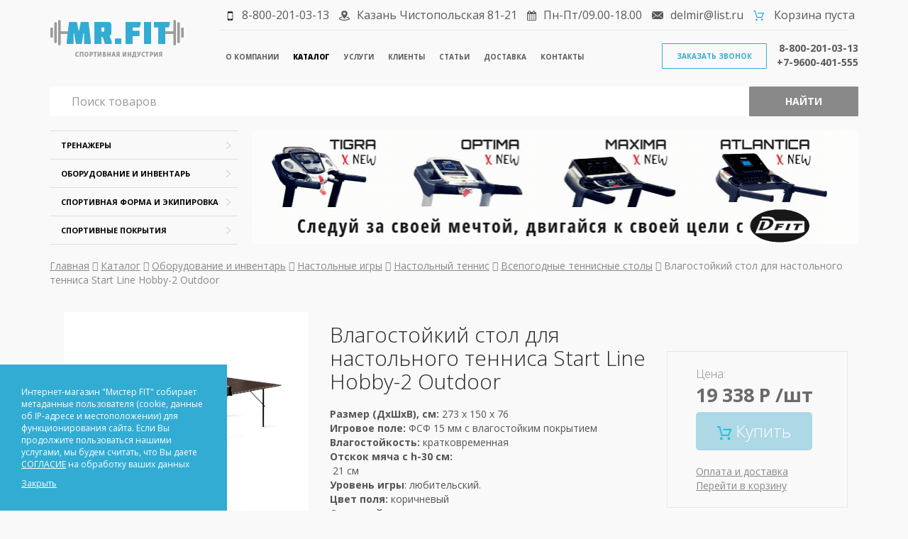

--- FILE ---
content_type: text/html; charset=UTF-8
request_url: https://del-mir.ru/catalog/oborudovanie-i-inventar/nastolnye-igry/nastolnyj-tennis/vsepogodnye-tennisnye-stoly/vlagostojkij-stol-dlya-nastolnogo-tennisa-start-line-hobby-2-outdoor/
body_size: 12067
content:
<!DOCTYPE html>
<html lang="ru" xmlns="http://www.w3.org/1999/xhtml">
<head>
	<meta http-equiv="Content-Type" content="text/html; charset=UTF-8">
	<meta charset="UTF-8">
	<title>Влагостойкий стол для настольного тенниса Start Line Hobby-2 Outdoor</title>
	<meta name="viewport" content="width=device-width, initial-scale=1.0">
	<meta name="description" content="Влагостойкий стол для настольного тенниса Start Line Hobby-2 Outdoor (273 х 150 х 76 см) без сетки, с транспортировочными роликами 125 мм | Заказать в интернет-магазине Мистер FIT c доставкой Официальный дилер. Высокое качество. Оригинальные бренды. Богатый выбор. Эконом и люкс. Доставка и сборка. Гарантия и сервис.">
	<meta name="keywords" content="влагостойкий стол +для настольного тенниса, start line hobby 2 outdoor, 6013,">
	<meta name="yandex-verification" content="612620b79e6a6476" />
	<meta name="yandex-verification" content="b3aa33b79bee6f91" />	
	<link rel="stylesheet" href="/styles/main.css">
	<meta name="google-site-verification" content="fM2lNwI8CTFFwBnx0dZ91_cczVrqr7y1TVE6XR3_paE" />
		
	<script src="https://zachestnyibiznes.ru/js/zchb-widget.js"></script>
</head>
<body>
	<div class="container">
		<!-- BEGIN HEADER -->
		<header class="header">
			<div class="col-sm-2">
				<div class="row">
					<div class="header__logo">
						<a href="/">
							<img src="/images/app/logo.png" alt="" />
						</a>
					</div>
				</div>
			</div>
			<style>
				.items-block__card {
					/*display: table !important;
					height: 56px !important;*/
					border-radius: 5px;
					border: 1px solid lightblue;
					/*padding: 5px 1px;*/

				}
				.items-block__card__img {
					/*display: none !important;*/
				}
				.items-block__card span {
					/*display: table-cell !important;
					vertical-align: middle;*/
				}

				
				.catalog__card__buy,
				.product__buy__buy {
					background-color: lightblue !important;
					color: white !important;
					border-radius: 5px;
					border: none !important;
			    text-decoration: none
				}
				.catalog__card__buy:hover,
				.product__buy__buy:hover {
					background-color: lightskyblue !important;
					border: none !important;
					box-shadow: 2px 2px 8px lightskyblue;
			    text-decoration: none
				}
				@media (max-width: 1199px) {
					.header__nav { display: none; }
					.mobile-menu { display: inline-block; }
				}
				@media (min-width: 1200px) {
					.header__nav { display: block; }
					.mobile-menu { display: none; }
				}
				.header__info {
					font-size: 16px !important;
				}
				.header__info li {
					margin-left: 5px;
					margin-right: 5px;
				}
			</style>
			<div class="col-sm-10 header--help">
				<div class="row">
					<div class="col-sm-12">
						<div class="row">
							<ul class="header__info">
								<li><img src="/images/app/Smartphone_icon-8х14.png" alt="Телефон" />8-800-201-03-13</li>
								<li><img src="/images/app/location.png" alt="Адрес" />Казань Чистопольская 81-21</li>
								<li><img src="/images/app/calendar.png" alt="Время работы" />Пн-Пт/09.00-18.00</li>
								<li><img src="/images/app/mail.png" alt="Электронная почта" /><script type="text/javascript">//<![CDATA[
function hostcmsEmail(c){return c.replace(/[a-zA-Z]/g, function (c){return String.fromCharCode((c <= "Z" ? 90 : 122) >= (c = c.charCodeAt(0) + 13) ? c : c-26);})}document.write ('<a  href="mailto:' + hostcmsEmail('qryzve@yvfg.eh') + '">' + hostcmsEmail('qryzve@yvfg.eh') + '</a>');//]]>
</script></li>
								<li><img src="/images/app/cart.png" alt="Корзина" />
									<span class="little-cart">
										


				Корзина пуста
			
									</span>
								</li>
							</ul>
						</div>
					</div>
					<div class="col-sm-12">
						<div class="header__main">
							<div class="row">
								<div class="col-md-8 col-xs-4">
									<div class="mobile-menu">
										<nav role="navigation">
											<style>
/*menu mobile*/
#menuToggle
{
  display: block;
  position: relative;
  top: 10px;
  left: 0px;
  
   z-index: 1000;
  
  -webkit-user-select: none;
  user-select: none;
}

#menuToggle input
{
  display: block;
  width: 40px;
  height: 32px;
  position: absolute;
  top: -7px;
  left: -5px;
  
  cursor: pointer;
  
  opacity: 0; /* hide this */
  z-index: 2; /* and place it over the hamburger */
  
  -webkit-touch-callout: none;
}

/*
 * Just a quick hamburger
 */
#menuToggle span
{
  display: block;
  width: 33px;
  height: 4px;
  margin-bottom: 5px;
  position: relative;
  
  background: #cdcdcd;
  border-radius: 3px;
  
  z-index: 1;
  
  transform-origin: 4px 0px;
  
  transition: transform 0.5s cubic-bezier(0.77,0.2,0.05,1.0),
              background 0.5s cubic-bezier(0.77,0.2,0.05,1.0),
              opacity 0.55s ease;
}

#menuToggle span:first-child
{
  transform-origin: 0% 0%;
}

#menuToggle span:nth-last-child(2)
{
  transform-origin: 0% 100%;
}

/* 
 * Transform all the slices of hamburger
 * into a crossmark.
 */
#menuToggle input:checked ~ span
{
  opacity: 1;
  transform: rotate(45deg) translate(-2px, -1px);
  background: #232323;
}

/*
 * But let's hide the middle one.
 */
#menuToggle input:checked ~ span:nth-last-child(3)
{
  opacity: 0;
  transform: rotate(0deg) scale(0.2, 0.2);
}

/*
 * Ohyeah and the last one should go the other direction
 */
#menuToggle input:checked ~ span:nth-last-child(2)
{
  transform: rotate(-45deg) translate(0, -1px);
}

/*
 * Make this absolute positioned
 * at the top left of the screen
 */
#menu
{
position: absolute;
width: 300px;
margin: -40px 0 0 -10px;
padding: 30px 20px;
/* padding-top: 5px; */
background: white;
list-style-type: none;
-webkit-font-smoothing: antialiased;
transform-origin: 0% 0%;
transform: translate(-1000%, 0);
transition: transform 0.5s cubic-bezier(0.77,0.2,0.05,1.0);
	border-radius: 10px;
}

#menu li
{
  padding: 8px 30px;
  font-size: 16px;
}

/*
 * And let's slide it in from the left
 */
#menuToggle input:checked ~ ul
{
  transform: none;
}

#menuToggle a
{
  text-decoration: none;
  color: black;
  
  transition: color 0.3s ease;
}

#menuToggle a:hover
{
  text-decoration: underline;
  color: black;
}

												
											</style>
											<div id="menuToggle">
												<!--
												A fake / hidden checkbox is used as click reciever,
												so you can use the :checked selector on it.
												-->
												<input type="checkbox" />

												<!--
												Some spans to act as a hamburger.

												They are acting like a real hamburger,
												not that McDonalds stuff.
												-->
												<span></span>
												<span></span>
												<span></span>

												<!--
												Too bad the menu has to be inside of the button
												but hey, it's pure CSS magic.
												-->
												<ul id="menu">
									

<a href="/about/" title="О компании">
  <li>О компании</li>
</a>
<a href="/catalog/" title="Каталог">
  <li class="active">Каталог</li>
</a>
<a href="/uslugi/" title="Услуги">
  <li>Услуги</li>
</a>
<a href="/clients/" title="Клиенты">
  <li>Клиенты</li>
</a>
<a href="/articles/" title="Статьи">
  <li>Статьи</li>
</a>
<a href="/delivery/" title="Доставка">
  <li>Доставка</li>
</a>
<a href="/contacts/" title="Контакты">
  <li>Контакты</li>
</a>
												</ul>
											</div>
										</nav>					
									</div>
									

<nav class="header__nav">
  <a href="/about/" title="О компании">О компании</a>
  <a href="/catalog/" title="Каталог" class="active">Каталог</a>
  <a href="/uslugi/" title="Услуги">Услуги</a>
  <a href="/clients/" title="Клиенты">Клиенты</a>
  <a href="/articles/" title="Статьи">Статьи</a>
  <a href="/delivery/" title="Доставка">Доставка</a>
  <a href="/contacts/" title="Контакты">Контакты</a>
</nav>
								</div>
								<div class="col-md-4 col-xs-8 text-right header__call">
									<div class="row">
										<a href="#" class="button--ghost ww_form_window" data-form="callback" data-type="popover" data-title="Заказ звонка">Заказать звонок</a>																												<span class="header__phone">
										8-800-201-03-13<br>
										+7-9600-401-555
										</span>
									</div>
								</div>
							</div>
						</div>
					</div>
				</div>
			</div>
			<div class="col-sm-12">
				<div class="row">
					<section class="nav__search">	
						<form action="/search/" method="get">
							<div class="input-group">	
								<input type="text" name="text" class="form-control" placeholder="Поиск товаров"/>
								<span class="input-group-btn">
									<button class="button--search" type="submit" value="Искать">Найти</button>
								</span>
							</div>
						</form>						
					</section>
				</div>
			</div>
		</header>
		<div class="col-sm-12">
			<div class="row">
				<section class="slider">
					<div class="col-sm-3">
						<div class="row">
							

<nav class="slider__nav">
  <span class="catalog-menu__item hasChild">
    <a href="/catalog/trenazhery/" style="color:#000">Тренажеры</a>
    <img src="/images/app/arrow.png" alt="" />
    <ul class="catalog-menu-inner" style="display: none">
      <span>
        <a href="/catalog/trenazhery/kardiotrenazhery/">Кардиотренажеры</a>
      </span>
      <span>
        <a href="/catalog/trenazhery/silovye/">Силовые тренажеры</a>
      </span>
      <span>
        <a href="/catalog/trenazhery/krossfit-oborudovanie/">Кроссфит оборудование</a>
      </span>
      <span>
        <a href="/catalog/trenazhery/detskie/">Детские тренажеры</a>
      </span>
      <span>
        <a href="/catalog/trenazhery/reabilitac-ozdorovl-izbavl-ot-lishnego-vesa/">Реабилитационное оборудование</a>
      </span>
      <span class="catalog-menu-inner__item catalog-menu-inner__item_last">
        <a href="/catalog/trenazhery/ulichnoe-oborudovanie-vorkaut/">Уличное оборудование, воркаут</a>
      </span>
    </ul>
  </span>
  <span class="catalog-menu__item hasChild">
    <a href="/catalog/oborudovanie-i-inventar/" style="color:#000">Оборудование и инвентарь</a>
    <img src="/images/app/arrow.png" alt="" />
    <ul class="catalog-menu-inner" style="display: none">
      <span>
        <a href="/catalog/oborudovanie-i-inventar/detskie-kompleksy-ilgc/">Детские комплексы ilgc</a>
      </span>
      <span>
        <a href="/catalog/oborudovanie-i-inventar/boks-i-edinoborstva/">Бокс и единоборства</a>
      </span>
      <span>
        <a href="/catalog/oborudovanie-i-inventar/detskie-ploshhadki-gorodki/">Детские площадки, городки</a>
      </span>
      <span>
        <a href="/catalog/oborudovanie-i-inventar/detskie-batuty/">Детские батуты</a>
      </span>
      <span>
        <a href="/catalog/oborudovanie-i-inventar/prepyatstviya-dlya-konkura/">Конкур</a>
      </span>
      <span>
        <a href="/catalog/oborudovanie-i-inventar/lyzhi-rollery-mazi-i-parafiny/">Лыжный инвентарь</a>
      </span>
      <span>
        <a href="/catalog/oborudovanie-i-inventar/mebel-dlya-sportivnyx-uchrezhdenij/">Мебель для спортивных учреждений</a>
      </span>
      <span>
        <a href="/catalog/oborudovanie-i-inventar/nastolnye-igry/">Настольные игры</a>
      </span>
      <span>
        <a href="/catalog/oborudovanie-i-inventar/oborudovanie-dlya-tira/">Оборудование для тира</a>
      </span>
      <span>
        <a href="/catalog/oborudovanie-i-inventar/dlya-sportzala/">Оборудование спортзала</a>
      </span>
      <span>
        <a href="/catalog/oborudovanie-i-inventar/dlya-bassejna/">Плавание</a>
      </span>
      <span>
        <a href="/catalog/oborudovanie-i-inventar/tablo/">Табло</a>
      </span>
      <span>
        <a href="/catalog/oborudovanie-i-inventar/futbol-minifutbol/">Футбол, мини-футбол</a>
      </span>
    </ul>
  </span>
  <span class="catalog-menu__item hasChild">
    <a href="/catalog/sportivnaya-forma-i-ekipirovka/" style="color:#000">Спортивная форма и экипировка</a>
    <img src="/images/app/arrow.png" alt="" />
    <ul class="catalog-menu-inner" style="display: none">
      <span>
        <a href="/catalog/sportivnaya-forma-i-ekipirovka/lyzhnyj-sport/">Лыжный спорт</a>
      </span>
      <span class="catalog-menu-inner__item catalog-menu-inner__item_last">
        <a href="/catalog/sportivnaya-forma-i-ekipirovka/futbolnaya/">Футбольная форма</a>
      </span>
    </ul>
  </span>
  <span class="catalog-menu__item hasChild">
    <a href="/catalog/sportivnye-pokrytiya/" style="color:#000">Спортивные покрытия</a>
    <img src="/images/app/arrow.png" alt="" />
    <ul class="catalog-menu-inner" style="display: none">
      <span>
        <a href="/catalog/sportivnye-pokrytiya/maty-kovry-tatami/">Маты, ковры, татами</a>
      </span>
      <span>
        <a href="/catalog/sportivnye-pokrytiya/modulnye-rezinovye-pokrytiya/">Модульные резиновые и ПВХ покрытия</a>
      </span>
      <span>
        <a href="/catalog/sportivnye-pokrytiya/regupol/">Рулонные резиновые покрытия</a>
      </span>
      <span class="catalog-menu-inner__item catalog-menu-inner__item_last">
        <a href="/catalog/sportivnye-pokrytiya/stenovye-protektory-i-zashhitnye-setki-na-okna/">Стеновые протекторы и защитные сетки на окна</a>
      </span>
    </ul>
  </span>
</nav>
						</div>
					</div>
					<div class="col-sm-9">
						<div class="row">
							

<div id="myCarousel" class="carousel slide" data-ride="carousel">
  <div class="carousel-inner" role="listbox">
    <div class="item active">
      <a href="https://del-mir.ru/catalog/producer-217/">
        <img class="first-slide" src="/upload/information_system_22/2/3/2/item_232/item_232.gif" alt="Беговые дорожки для дома Dfit" />
      </a>
      <div class="container"></div>
    </div>
  </div>
</div>
						</div>
					</div>
				</section>
			</div>
		</div>
			
			

<div class="col-md-12 m--t--md m--b--sm">
  <div class="row">
    <div class="breadcrumb__block"><a href="/" property="v:title" rel="v:url">Главная</a> <i class="fa fa-angle-right"></i> <span><a href="/catalog/">Каталог</a></span> <i class="fa fa-angle-right"></i> <span><a href="/catalog/oborudovanie-i-inventar/">Оборудование и инвентарь</a></span> <i class="fa fa-angle-right"></i> <span><a href="/catalog/oborudovanie-i-inventar/nastolnye-igry/">Настольные игры</a></span> <i class="fa fa-angle-right"></i> <span><a href="/catalog/oborudovanie-i-inventar/nastolnye-igry/nastolnyj-tennis/">Настольный теннис</a></span> <i class="fa fa-angle-right"></i> <span><a href="/catalog/oborudovanie-i-inventar/nastolnye-igry/nastolnyj-tennis/vsepogodnye-tennisnye-stoly/">Всепогодные теннисные столы</a></span> <i class="fa fa-angle-right"></i> 
				<span class="active">Влагостойкий стол для настольного тенниса Start Line Hobby-2 Outdoor</span></div>
  </div>
</div>


	

<div class="col-md-12 m--t--b--md">
  <div class="row">
    <div class="col-md-4">
      <div id="sync1" class="owl-carousel">
        <div class="item">
          <a href="/upload/shop_3/1/8/6/item_18628/shop_property_file_18628_12780.jpeg" data-lightbox="example-set">
            <img src="/upload/shop_3/1/8/6/item_18628/shop_property_file_18628_12780.jpeg" alt="" class="zoom_01" data-large="/upload/shop_3/1/8/6/item_18628/shop_property_file_18628_12780.jpeg" />
          </a>
        </div>
        <div class="item">
          <a href="/upload/shop_3/1/8/6/item_18628/shop_property_file_18628_12804.jpeg" data-lightbox="example-set">
            <img src="/upload/shop_3/1/8/6/item_18628/shop_property_file_18628_12804.jpeg" alt="" class="zoom_01" data-large="/upload/shop_3/1/8/6/item_18628/shop_property_file_18628_12804.jpeg" />
          </a>
        </div>
        <div class="item">
          <a href="/upload/shop_3/1/8/6/item_18628/shop_property_file_18628_12805.jpeg" data-lightbox="example-set">
            <img src="/upload/shop_3/1/8/6/item_18628/shop_property_file_18628_12805.jpeg" alt="" class="zoom_01" data-large="/upload/shop_3/1/8/6/item_18628/shop_property_file_18628_12805.jpeg" />
          </a>
        </div>
      </div>
      <div id="sync2" class="owl-carousel">
        <div class="item">
          <img src="/upload/shop_3/1/8/6/item_18628/shop_property_file_18628_12780.jpeg" alt="" />
        </div>
        <div class="item">
          <img src="/upload/shop_3/1/8/6/item_18628/shop_property_file_18628_12804.jpeg" alt="" />
        </div>
        <div class="item">
          <img src="/upload/shop_3/1/8/6/item_18628/shop_property_file_18628_12805.jpeg" alt="" />
        </div>
      </div>
    </div>
    <div class="col-md-5">
      <h1 class="page__title">Влагостойкий стол для настольного тенниса Start Line Hobby-2 Outdoor</h1>
      <div class="product__info"><p><strong>Размер (ДxШxВ), см:</strong>&nbsp;273 x 150 x 76<br /> <strong>Игровое поле:</strong>&nbsp;ФСФ 15 мм с влагостойким покрытием<br /> <strong>Влагостойкость:</strong>&nbsp;кратковременная<br /> <strong>Отскок мяча с h-30 см:</strong><span>&nbsp;21 см<br /> <strong>Уровень игры</strong>: любительский.<br /> <strong>Цвет поля:</strong>&nbsp;коричневый<br /> <strong>Складной:</strong>&nbsp;да&nbsp;<br /><strong>Ролики:</strong>&nbsp;транспортировочные 125 мм.<br /> <strong>Сетка:</strong>&nbsp;в комплект не входит&nbsp;</span></p></div>
      <script src="https://yastatic.net/es5-shims/0.0.2/es5-shims.min.js"></script>
      <script src="https://yastatic.net/share2/share.js"></script>
      <div class="ya-share2" data-services="facebook,twitter,moimir,vkontakte,odnoklassniki,viber,whatsapp,telegram" data-counter="ig"></div>
    </div>
    <div class="col-md-3">
      <div class="product__buy">
        <span class="product__buy__title">Цена:</span>
        <span class="product__buy__price">19 338 Р  /шт</span>
        <button onclick="return $.bootstrapAddIntoCart('/catalog/cart/', 18628, 1)" title="Оплата и доставка" class="product__buy__buy"><img src="/images/app/cart.png" alt="" /> Купить
							</button>
        <div class="product__buy__help">
          <a href="/delivery/">Оплата и доставка</a>
          <a href="/catalog/cart">Перейти в корзину</a>
        </div>
      </div>
    </div>
  </div>
</div>
<div class="col-md-12 m--b--lg">
  <div class="row">
    <div class="product__description">
      <div class="col-md-9"><span class="product__description__title">Описание:</span><h2><span style="font-size: 12pt;"><strong>Влагостойкий&nbsp;стол для настольного тенниса &laquo;Start Line Hobby-2 Outdoor&raquo; (273&nbsp;x 150&nbsp;x 76 см) с влагостойким покрытием для использования на открытых площадках дач, загородных домов.</strong></span></h2>
<p><span style="font-size: 12pt;">Данная модель теннисного стола легко устанавливается и занимает минимальное пространство при хранении.</span></p>
<p><span style="font-size: 12pt;">Теннисные столы с ФСФ-столешницей <strong>относятся к влагостойким столам, а не к всепогодным</strong>. Поверхность стола может иметь только кратковременный контакт с водой. </span></p>
<p><span style="font-size: 12pt;">Идеально подходят для помещений с повышенной влажностью.&nbsp;</span></p>
<table cellpadding="1" cellspacing="1" border="0" class="detail">
<tbody>
<tr class="odd">
<th style="text-align: left;">Цвет:</th>
<td>коричневый.</td>
</tr>
<tr>
<th style="text-align: left;">Игровое поле:</th>
<td>ФСФ (Фанера Склеенная Формальдегидными клеями) 15 мм с влагостойким покрытием.</td>
</tr>
<tr class="odd">
<th style="text-align: left;">Сетка:</th>
<td>в комплект не входит</td>
</tr>
<tr>
<th style="text-align: left;">Ноги:</th>
<td>стальная труба 25 мм с полимерным покрытием.</td>
</tr>
<tr class="odd">
<th style="text-align: left;">Транспортировочная система:&nbsp; &nbsp; &nbsp;</th>
<td>транспортировочные ролики диаметром 125 мм</td>
</tr>
<tr>
<th style="text-align: left;">Размер стола:</th>
<td>длина 273 см, ширина 150 см, высота 76 см.</td>
</tr>
<tr class="odd">
<th style="text-align: left;">Размер в сложенном виде:</th>
<td>длина 150 см, ширина 8 см, высота 137 см.</td>
</tr>
<tr>
<th style="text-align: left;">Размер упаковки:</th>
<td>длина 157 см, ширина 9 см, высота 141 см.</td>
</tr>
<tr class="odd">
<th style="text-align: left;">Хранение:</th>
<td>убирать на длительное хранение в зимний период в отапливаемое помещение.</td>
</tr>
<tr>
<th style="text-align: left;">Вес стола:</th>
<td>60 кг.</td>
</tr>
<tr class="odd">
<th style="text-align: left;">Вес в упаковке:</th>
<td>63 кг.</td>
</tr>
<tr>
<th style="text-align: left;">Заводской артикул:</th>
<td>6013</td>
</tr>
</tbody>
</table>
<p></p>
<p><img src="/images/items/otskok_start_line.png" alt="Высота отскока у теннисных столов Start Line" width="750" class="" /></p><hr /><p>(!) Уважаемые покупатели, обращаем ваше внимание, что внешний вид, характеристики товара и комплектация, указанные в описании могут быть изменены производителем в одностороннем порядке без уведомления. Описание, характеристики и конечная стоимость товара указаны исключительно в ознакомительных целях, и не могут быть расценены как официальная оферта, определенная в статье 437 ГК РФ. Более подробную информацию о товарах уточняйте у наших консультантов.</p></div>
    </div>
  </div>
</div>
<div class="col-md-12 m--b--lg">
  <div class="row">
    <div class="col-xs-12 col-sm-12 col-md-12 col-lg-12">
      <div class="page-title category-title news_title">
        <span class="product__description__title">Комментарии</span>
      </div>
      <div class="row">
        <div class="col-xs-12 col-sm-12 col-md-12 col-lg-12">
          <div id="AddComment" class="comment_reply" style="display:block;">
            <div class="comment no-background comment-width">
              <form action="/catalog/oborudovanie-i-inventar/nastolnye-igry/nastolnyj-tennis/vsepogodnye-tennisnye-stoly/vlagostojkij-stol-dlya-nastolnogo-tennisa-start-line-hobby-2-outdoor/" name="comment_form_00" method="post" class="validate" id="comment_form_00">
                <div class="row">
                  <div class="caption">ФИО</div>
                  <div class="field">
                    <input type="text" size="70" name="author" class="form-control required" value="" />
                  </div>
                </div>
                <div class="row">
                  <div class="caption">Комментарий</div>
                  <div class="field">
                    <textarea name="text" cols="68" rows="5" class="form-control mceEditor required"></textarea>
                    <input name="status" value="0" type="hidden" />
                    <input name="active" value="0" type="hidden" />
                  </div>
                </div>
                <div class="row">
                  <div class="caption"></div>
                  <div class="field">
                    <img id="comment_0" class="captcha" src="/captcha.php?id=13140&amp;height=30&amp;width=100" title="Контрольное число" name="captcha" />
                    <span class="captcha">
                      <img src="/images/refresh.png" />
                      <span onclick="$('#comment_0').updateCaptcha('13140', 30); return false">Показать другое число</span>
                    </span>
                  </div>
                </div>
                <div class="row">
                  <span class="caption">
				Контрольное число<sup><font color="red">*</font></sup></span>
                  <span class="field">
                    <input type="hidden" name="captcha_id" value="13140" />
                    <input type="text" name="captcha" size="15" />
                  </span>
                </div>
                <input type="hidden" name="email" value="comment@localhost.ru" />
                <input type="hidden" name="authorr" value="" />
                <div class="row">
                  <div class="caption"></div>
                  <div class="actions item-margin-left">
                    <button class="product__buy__buy" type="submit" name="add_comment" value="add_comment">
                      <span>Опубликовать</span>
                    </button>
                  </div>
                </div>
              </form>
            </div>
          </div>
        </div>
      </div>
    </div>
  </div>
</div>
			
     </div>

    <footer class="main__footer">
			<div class="container">
				<div class="row">
					<div class="col-sm-3">
						<span>О компании</span>
						<a href="/about/">
							<img src="/images/app/logo.png" alt="" />
						</a>
						<p>
							Свяжитесь с нами, и мы поможем подобрать необходимые Вам спорттовары.
						</p>
					</div>
					<div class="col-sm-3">
						<span>Меню</span>
						<nav>
							

<nav>
  <a href="/about/" title="О компании">О компании</a>
  <a href="/catalog/" title="Каталог">Каталог</a>
  <a href="/uslugi/" title="Услуги">Услуги</a>
  <a href="/clients/" title="Клиенты">Клиенты</a>
  <a href="/articles/" title="Статьи">Статьи</a>
  <a href="/delivery/" title="Доставка">Доставка</a>
  <a href="/contacts/" title="Контакты">Контакты</a>
</nav>
						</nav>
					</div>
					<div class="col-sm-3">
						<span>Работы</span>
						<div class="main__footer__images">
							<a href="/clients/">
								<img src="/images/about1/1.jpg" width="60" height="45" alt="Поставка футбольных ворот" />
								<img src="/images/about1/2.jpg" width="60" height="45" alt="Поставка силовых тренажеров" />
								<img src="/images/about1/3.jpg" width="60" height="45" alt="Оборудование для спортзала" />
								<img src="/images/about1/4.jpg" width="60" height="45" alt="Маты гимнастические для школы" />
								<img src="/images/about1/5.jpg" width="60" height="45" alt="Оборудование для тренажерного зала" />
								<img src="/images/about1/6.jpg" width="60" height="45" alt="Щиты баскетбольные с установкой" />
								<img src="/images/about1/7.jpg" width="60" height="45" alt="Скамьи для жима лежа" />
								<img src="/images/about1/8.jpg" width="60" height="45" alt="Стойка баскетбольная мобильная складная" />	
								<img src="/images/about1/9.jpg" width="60" height="45" alt="Гребной тренажер для клуба" />
							</a>
						</div>
					</div>
					<div class="col-sm-3">
						<span>Контакты</span>
						<p>
							<b>Адрес:</b> <i>421001, Казань, Чистопольская, 81, оф.21</i><br>
							<b>Телефоны:</b> <i>88002010313</i>, <i>+79600401555</i><br>
							<b>E-mail:</b> <i>delmir@list.ru</i><br>
							<b>WhatsApp:</b> <i>+79600401555</i><br>
							<b>Skype:</b> <i>del-mir</i><br>
							<b>ICQ:</b> <i>423892370</i><br>
						</p>
						<div class="main__footer__social">
							<span class="hidden-link" data-link="https://vk.com/mr_f_i_t"><img src="/images/app/vk.png" alt="Mr.FIT | Вконтакте" /></span>
							<span class="hidden-link" data-link="https://www.youtube.com/channel/UCRnDTiZ8gEkJkyg9Yxk0-zA"><img src="/images/app/youtube.png" alt="Mr.FIT | YouTube" /></span>
							<span class="hidden-link" data-link="https://t.me/mr_fit_kzn"><img src="/images/app/tg2.png" alt="Telegram канал Мистер FIT" /></span>
							<span class="hidden-link" data-link="https://del-mir.business.site/"><img src="/images/app/g+.png" alt="Mr.FIT | Business.Google" /></span>
							<a title="Продажа батутов надувных, дешево" href="http://sportivnoe-snaryazhenie.Kazan.mnogonado.net/купить/спортивное-снаряжение/батут/" target="_blank"><img alt="Продажа батутов надувных, дешево" src="/upload/information_system_17/2/1/0/item_210/small_item_210.png" width=27 height=27 border=0></a>
							<a target="_blank" href="https://del-mir.ru/articles/rss/"><img src="/images/app/rss.png" alt="Mr.FIT | RSS" /></a>
						</div>
					</div>
				</div>
			</div>
    </footer>
    <footer class="sub__footer">
			<div class="container">
				<div class="row">
					<div class="col-sm-4">
						<span>2004-2026 Мистер FIT - оптово-розничный интернет-магазин спортивных товаров в Казани</span>						
					</div>
					<div class="col-sm-4 hidden">
						<span class="hidden-link" data-link="http://www.hostcms.ru" title="Система управления сайтом HostCMS">HostCMS</span>
					</div>
					<div class="col-sm-4">
						<img src="/images/app/005.png" alt="" />
					</div>
					<div class="col-sm-4">						
						<a href="/upload/politika-konfidetsyalnosti.txt" download="download">Политика конфиденциальности</a>	
					</div>
				</div>
			</div>	
    </footer>
	<script type="text/javascript" src="/hostcmsfiles/js/9a2226eb81dee4cf6188e4f2a2311d87.js"></script>
		<script type="text/javascript" src="/scripts/jquery.validate.min.js"></script>
		<script>
				$(".validate").validate({
						messages: {
							author: "Заполните свое ФИО",
							text: "Оставьте комментарий"
						}
					});
		</script>
	
		<script type="text/javascript" src="/templates/template1/hostcms.js"></script>
		<script type="text/javascript" src="/scripts/vendor.js"></script>
		<script type="text/javascript" src="/templates/template1/hostcms_adaptive.js"></script>
		<script type="text/javascript" src="/hostcmsfiles/main.js"></script>
		<script type="text/javascript" src="/scripts/plugins.js"></script>
		<script type="text/javascript" src="/scripts/main.js"></script>
		<script type="text/javascript" src="/web-widget/assets/web-widget.min.js"></script>
		<script type="text/javascript" src="/web-widget/assets/instances.js"></script>
		<!--script type="text/javascript" src="/scripts/social-likes.min.js"></script>					
		<script type="text/javascript" src="/widgets/slm/social-likes.js?v=20190620"></script-->					
	
	  <script>$("#btn").click(function(){$(".form-group").hide().show('medium');$("#btn").hide();});</script>
		<script type="application/ld+json">
			{
				"@context" : "http://schema.org",
				"@type" : "Organization",
				"name" : "Мистер FIT",
				"url" : "https://del-mir.ru",
				"sameAs" : [
					"https://t.me/mr_fit_kzn",
					"https://twitter.com/Mr_F_i_T",
					"https://vk.com/mr_f_i_t",
					"https://www.youtube.com/channel/UCRnDTiZ8gEkJkyg9Yxk0-zA",
					"https://www.facebook.com/mr.fit.kazan"
					"https://www.instagram.com/mr_fit_kzn/"
					"https://del-mir.business.site/"
				]
			}
		</script>
<!-- Yandex.Metrika counter --> <script type="text/javascript" > (function(m,e,t,r,i,k,a){m[i]=m[i]||function(){(m[i].a=m[i].a||[]).push(arguments)}; m[i].l=1*new Date();k=e.createElement(t),a=e.getElementsByTagName(t)[0],k.async=1,k.src=r,a.parentNode.insertBefore(k,a)}) (window, document, "script", "https://cdn.jsdelivr.net/npm/yandex-metrica-watch/tag.js", "ym"); ym(44595937, "init", { clickmap:true, trackLinks:true, accurateTrackBounce:true, webvisor:true, trackHash:true, ecommerce:"dataLayer" }); </script> <noscript><div><img src="https://mc.yandex.ru/watch/44595937" style="position:absolute; left:-9999px;" alt="" /></div></noscript> <!-- /Yandex.Metrika counter -->
			<!-- Top100 (Kraken) Counter -->
		<script>
				(function (w, d, c) {
				(w[c] = w[c] || []).push(function() {
						var options = {
								project: 3126638
						};
						try {
								w.top100Counter = new top100(options);
						} catch(e) { }
				});
				var n = d.getElementsByTagName("script")[0],
				s = d.createElement("script"),
				f = function () { n.parentNode.insertBefore(s, n); };
				s.type = "text/javascript";
				s.async = true;
				s.src =
				(d.location.protocol == "https:" ? "https:" : "http:") +
				"//st.top100.ru/top100/top100.js";

				if (w.opera == "[object Opera]") {
				d.addEventListener("DOMContentLoaded", f, false);
		} else { f(); }
		})(window, document, "_top100q");
		</script>
		<noscript><img src="//counter.rambler.ru/top100.cnt?pid=3126638"></noscript>
		<!-- END Top100 (Kraken) Counter -->		
		<link rel="stylesheet" type="text/css" media="all" href="/web-widget/assets/web-widget.min.css"/>
		<!--link rel="stylesheet" href="/styles/social-likes_birman.css">	
		<link rel="stylesheet" href="/widgets/slm/social-likes_birman.css?v=20190620"-->	
		<link rel="shortcut icon" href="/favicon.ico">
		<link rel="apple-touch-icon" href="/apple-touch-icon.png">	
		<link type="text/css" href="//fonts.googleapis.com/css?family=Roboto+Slab:400,700&subset=latin,cyrillic-ext" rel="stylesheet">
		<link type="text/css" href="//fonts.googleapis.com/css?family=Roboto:400,700,300,400italic,700italic&subset=latin,cyrillic-ext" rel="stylesheet">	  
		<script>$('.hidden-link').replaceWith (function (){return'<a href="'+$(this).data ('link')+'" title="'+$(this).text ()+'">'+$(this).html ()+'</a>';})</script>
<!-- Global site tag (gtag.js) - Google Analytics -->
<script async src="https://www.googletagmanager.com/gtag/js?id=UA-66372398-1"></script>
<script>
  window.dataLayer = window.dataLayer || [];
  function gtag(){dataLayer.push(arguments);}
  gtag('js', new Date());

  gtag('config', 'UA-66372398-1');
</script>
	<!-- Rating@Mail.ru counter -->
		<script type="text/javascript">
		var _tmr = window._tmr || (window._tmr = []);
		_tmr.push({id: "1474742", type: "pageView", start: (new Date()).getTime()});
		(function (d, w, id) {
			if (d.getElementById(id)) return;
			var ts = d.createElement("script"); ts.type = "text/javascript"; ts.async = true; ts.id = id;
			ts.src = (d.location.protocol == "https:" ? "https:" : "http:") + "//top-fwz1.mail.ru/js/code.js";
			var f = function () {var s = d.getElementsByTagName("script")[0]; s.parentNode.insertBefore(ts, s);};
			if (w.opera == "[object Opera]") { d.addEventListener("DOMContentLoaded", f, false); } else { f(); }
		})(document, window, "topmailru-code");
		</script><noscript><div>
		<img src="//top-fwz1.mail.ru/counter?id=1474742;js=na" style="border:0;position:absolute;left:-9999px;" alt="" />
		</div></noscript>
		<!-- //Rating@Mail.ru counter -->

											<!--LiveInternet counter--><script type="text/javascript"><!--
		new Image().src = "//counter.yadro.ru/hit?r"+
		escape(document.referrer)+((typeof(screen)=="undefined")?"":
		";s"+screen.width+"*"+screen.height+"*"+(screen.colorDepth?
		screen.colorDepth:screen.pixelDepth))+";u"+escape(document.URL)+
		";h"+escape(document.title.substring(0,80))+
		";"+Math.random();//--></script><!--/LiveInternet-->	
		<!-- Start SiteHeart code -->
		<script>
		/*(function(){
		var widget_id = 869646;
		_shcp =[{widget_id : widget_id}];
		var lang =(navigator.language || navigator.systemLanguage 
		|| navigator.userLanguage ||"en")
		.substr(0,2).toLowerCase();
		var url ="widget.siteheart.com/widget/sh/"+ widget_id +"/"+ lang +"/widget.js";
		var hcc = document.createElement("script");
		hcc.type ="text/javascript";
		hcc.async =true;
		hcc.src =("https:"== document.location.protocol ?"https":"http")
		+"://"+ url;
		var s = document.getElementsByTagName("script")[0];
		s.parentNode.insertBefore(hcc, s.nextSibling);
		})();*/
		</script>
		<!-- End SiteHeart code -->
			<div class="notification_block" id="notification_block" >
				<p>Интернет-магазин "Мистер FIT" собирает метаданные пользователя (cookie, данные об IP-адресе и местоположении) для функционирования сайта. Если Вы продолжите пользоваться нашими услугами, мы будем считать, что Вы даете <a href="/upload/politika-konfidetsyalnosti.txt" download="download">СОГЛАСИЕ</a> на обработку ваших  данных</p>
				<a href="#" onclick="onclickVhod();" id="hide-me">Закрыть</a>
		</div>
			<script>
		window.onkeyup = okno; // нажатие Esc, см. условие "e.keyCode==27" 
		document.getElementById('notification_block').onclick = okno;

		function okno(e) {
			if (e.target.nodeName != 'DIV' && e.target.nodeName != 'FIGCAPTION' || e.keyCode==27) { 
				document.getElementById('notification_block').style.display='none';
				localStorage.setItem('popup1', 'none');
			}
		}

		if(localStorage.getItem('popup1')) {
			document.getElementById('notification_block').style.display='none';
		}
		</script>
	<!-- Yandex.Metrika counter -->
<script type="text/javascript" >
    (function (d, w, c) {
        (w[c] = w[c] || []).push(function() {
            try {
                w.yaCounter40423920 = new Ya.Metrika({
                    id:40423920,
                    clickmap:true,
                    trackLinks:true,
                    accurateTrackBounce:true,
                    webvisor:true
                });
            } catch(e) { }
        });

        var n = d.getElementsByTagName("script")[0],
            s = d.createElement("script"),
            f = function () { n.parentNode.insertBefore(s, n); };
        s.type = "text/javascript";
        s.async = true;
        s.src = "https://mc.yandex.ru/metrika/watch.js";

        if (w.opera == "[object Opera]") {
            d.addEventListener("DOMContentLoaded", f, false);
        } else { f(); }
    })(document, window, "yandex_metrika_callbacks");
</script>
<noscript><div><img src="https://mc.yandex.ru/watch/40423920" style="position:absolute; left:-9999px;" alt="" /></div></noscript>
<!-- /Yandex.Metrika counter -->
	<script>
					jQuery(document).ready(function(){
						if(jQuery('#shop_country_id').length > 0){
							jQuery.loadLocations('<xsl:value-of select="/shop/url" />cart/', jQuery('#shop_country_id').val());
						}
						if(jQuery(".sub__category").length == 0 && jQuery(".sub__categories").length == 0) {
							jQuery(".form_products_list").show();
						} else {
							jQuery(".form_products_list").hide();
						}
					});
				</script>
	</body>
</html><!-- HostCMS Benchmark --><script type="text/javascript">
			window.addEventListener('load', function() {
				var waiting = performance.timing.responseStart - performance.timing.requestStart, loadPage = performance.timing.loadEventStart - performance.timing.requestStart, dnsLookup = performance.timing.domainLookupEnd - performance.timing.domainLookupStart, connectServer = performance.timing.connectEnd - performance.timing.connectStart;

				xmlhttprequest = new XMLHttpRequest();
				xmlhttprequest.open('POST','/hostcms-benchmark.php',true);
				xmlhttprequest.setRequestHeader('Content-type','application/x-www-form-urlencoded');
				xmlhttprequest.send('structure_id=123&waiting_time='+waiting+'&load_page_time='+loadPage+'&dns_lookup='+dnsLookup+'&connect_server='+connectServer);
			});
			</script>
			

--- FILE ---
content_type: text/html; charset=windows-1251
request_url: https://del-mir.ru/web-widget/instances.php
body_size: 611
content:
{"data":"<div id=\"wwFormContainer_callback_9663\" class=\"wwFormContainer wwFormContainer_callback\"><form id=\"wwForm_callback_9663\" action=\"\/web-widget\/instances.php\" method=\"post\" enctype=\"multipart\/form-data\" class=\"wwFormLayout wwForm_default\"><div id=\"wwForm_callback_9663_phone_container\" class=\"wwFormFieldContainer wwFormFieldType_tel wwFormFieldContainer_callback_phone\"><div class=\"wwFormFieldWrap\"><div class=\"wwFormFieldIcon\">\u260f<\/div><input placeholder=\"\u0412\u0430\u0448 \u0442\u0435\u043b\u0435\u0444\u043e\u043d\" required=\"required\" name=\"phone\" type=\"tel\" id=\"wwForm_callback_9663_phone\"\/><\/div><\/div><div id=\"wwForm_callback_9663_permission_container\" class=\"wwFormFieldContainer wwFormFieldType_checkbox wwFormFieldContainer_callback_permission\"><div class=\"wwFormFieldWrap\"><input required=\"required\" name=\"permission\" type=\"checkbox\" id=\"wwForm_callback_9663_permission\"\/><div class=\"wwFormFieldSmallLabel\"><label for=\"wwForm_callback_9663_permission\">\u041d\u0430\u0436\u0438\u043c\u0430\u044f \u043d\u0430 \u043a\u043d\u043e\u043f\u043a\u0443, \u0412\u044b \u0434\u0430\u0435\u0442\u0435 <a href=\"\/upload\/politika-konfidetsyalnosti.txt\" download=\"download\">\u0441\u043e\u0433\u043b\u0430\u0441\u0438\u0435<\/a> \u043d\u0430 \u043e\u0431\u0440\u0430\u0431\u043e\u0442\u043a\u0443 \u0441\u0432\u043e\u0438\u0445 \u043f\u0435\u0440\u0441\u043e\u043d\u0430\u043b\u044c\u043d\u044b\u0445 \u0434\u0430\u043d\u043d\u044b\u0445<\/label><\/div><\/div><\/div><div class=\"wwFormSubmit\"><input value=\"\u0417\u0430\u043a\u0430\u0437\u0430\u0442\u044c\" type=\"submit\"\/><\/div><\/form><\/div>","errors":[],"submitted":null}

--- FILE ---
content_type: application/javascript
request_url: https://del-mir.ru/hostcmsfiles/main.js
body_size: 4952
content:
(function($) {
	// Предварительная загрузка изображений
	var cache = [];

	$.extend({
	preLoadImages: function()
	{
		var args_len = arguments.length;

		for (var i = args_len; i--;)
		{
			var cacheImage = document.createElement('img');
			cacheImage.src = arguments[i];
			cache.push(cacheImage);
		}
	}
	});

	$.preLoadImages("/hostcmsfiles/images/ajax_loader.gif");

	$(document).keydown(function(event) {

		if (event.ctrlKey && !$(document.activeElement).is(":input"))
		{
			switch (event.which)
			{
				case 0x25: // Назад
					if ($('#id_prev').length)
					{
						window.location = $('#id_prev').attr('href');
					}
				break;
				case 0x27: // Вперед
					if ($('#id_next').length)
					{
						window.location = $('#id_next').attr('href');
					}
				break;
			}
		}
	});

	$.fn.extend({
		applyShadow: function()
		{
			return this.each(function(index, object){
				var obj = $(object);

				$('<div>').attr("class", 'tl').appendTo(obj);
		    	$('<div>').attr("class", 't')
		    	.height(15)
		    	.appendTo(obj);

		    	$('<div>').attr("class", 'tr').appendTo(obj);
		    	$('<div>').attr("class", 'l')
		    	.width(17)
		    	.appendTo(obj);

		    	$('<div>').attr("class", 'r')
		    	.width(17)
		    	.appendTo(obj);

		    	$('<div>').attr("class", 'bl').appendTo(obj);

		    	$('<div>').attr("class", 'b')
		    	.height(21)
		    	.appendTo(obj);

		    	$('<div>').attr("class", 'br').appendTo(obj);
			});
		},
		updateCaptcha: function(captchaKey, captchaHeight) {
			return this.each(function(index, object) {
				jQuery(object).prop('src', "/captcha.php?get_captcha=" + captchaKey + "&height=" + captchaHeight + "&anc=" + Math.floor(Math.random()*100000));
			});
		},
		clearSelect: function()
		{
			return this.each(function(index, object){
				jQuery(object).empty().append(jQuery('<option>').attr('value', 0).text('…'));
			});
		}
	});

	var methods = {
		show : function() {
			$('body').css('cursor', 'wait');
			var fade_div = $('#ajaxLoader'), jWindow = $(window);
			if (fade_div.length === 0)
			{
				fade_div = $('<div></div>')
					.appendTo(document.body)
					.hide()
					.prop('id', 'ajaxLoader')
					.css('z-index', '1500')
					.css('position', 'absolute')
					.append($('<img>').prop('src', '/hostcmsfiles/images/ajax_loader.gif'));
			}

			fade_div.show()
				.css('top', (jWindow.height() - fade_div.outerHeight(true)) / 2 + jWindow.scrollTop())
				.css('left', (jWindow.width() - fade_div.outerWidth(true)) / 2 + jWindow.scrollLeft());
		},
		hide : function( ) {
			$('#ajaxLoader').hide().css('left', -1000);
			$('body').css('cursor', 'auto');
		}
	};

	// Функции без создания коллекции
	jQuery.extend({
		loadingScreen: function(method) {
			// Method calling logic
			if (methods[method] ) {
			  return methods[method].apply(this, Array.prototype.slice.call( arguments, 1 ));
			} else {
			  $.error( 'Method ' +  method + ' does not exist on jQuery.tooltip' );
			}
		},
		clientSelectOptionsCallback: function(data, status, jqXHR) {
			$.loadingScreen('hide');

			jQuery(this).empty();
			for (var key in data)
			{
				jQuery(this).append(jQuery('<option>').attr('value', key.substr(1)).text(data[key]));
			}
		},
		clientRequest: function(settings) {
			if (typeof settings.callBack == 'undefined')
			{
				alert('Callback function is undefined');
			}

			$.loadingScreen('show');

			var path = settings.path,
				data = (typeof settings.data != 'undefined') ? settings.data : {};

			data['_'] = Math.round(new Date().getTime());

			jQuery.ajax({
				context: settings.context,
				url: path,
				type: 'POST',
				data: data,
				dataType: 'json',
				success: settings.callBack
			});
			return false;
		},
		loadLocations: function(path, shop_country_id)
		{
			$('#shop_country_location_city_id').clearSelect();
			$('#shop_country_location_city_area_id').clearSelect();
			$.clientRequest({path: path + '?ajaxLoad&shop_country_id=' + shop_country_id, 'callBack': $.clientSelectOptionsCallback, context: $('#shop_country_location_id')});
		},
		loadCities: function(path, shop_country_location_id)
		{
			$('#shop_country_location_city_area_id').clearSelect();
			$.clientRequest({path: path + '?ajaxLoad&shop_country_location_id=' + shop_country_location_id, 'callBack': $.clientSelectOptionsCallback, context: $('#shop_country_location_city_id')});
		},
		loadCityAreas: function(path, shop_country_location_city_id)
		{
			$.clientRequest({path: path + '?ajaxLoad&shop_country_location_city_id=' + shop_country_location_city_id, 'callBack': $.clientSelectOptionsCallback, context: $('#shop_country_location_city_area_id')});
		},
		loadCityByName: function(shopCountryId, cityName, cartUrl)
		{
			$('#shop_country_location_city_area_id').clearSelect();
			$.clientRequest({path: cartUrl + '?ajaxLoad&shop_country_id=' + shopCountryId + '&city_name=' + cityName, 'callBack': $.loadCityByNameCallback, context: $('#shop_country_location_city_id')});
		},
		loadCityByNameCallback: function(data, status, jqXHR) {
			$.loadingScreen('hide');

			if (data.result)
			{
				$('select[name = shop_country_location_id]')
					.find('option[value = "' + data.result.shop_country_location_id + '"]')
					.prop("selected", true);

				for (var key in data.cities)
				{
					jQuery(this).append(jQuery('<option>').attr('value', key.substr(1)).text(data.cities[key]));
				}
				
				$('select[name = shop_country_location_city_id]')
					.find('option[value = "' + data.result.shop_country_location_city_id + '"]')
					.prop("selected", true);				
			}
		},
		friendOperations: function(data, status, jqXHR) {
			$.loadingScreen('hide');
			var $this = jQuery(this);

			switch (data)
			{
				case 'Added':
					$this.text('Запрос на добавление в друзья отправлен.').prop("onclick", null);
				break;
				case 'Removed':
					$this.text('Пользователь убран из друзей.').prop("onclick", null);
				break;
			}
		}
	});

})(jQuery);

function set_count_mod(input_id, step)
{
	var oCountMod = document.getElementById(input_id);

	if (!(iCurrCount = parseInt(oCountMod.value))) {
		iCurrCount = 0;
	}

	if (!(iCurrCount <= 0 && step < 0)) {
			oCountMod.value = iCurrCount + step;
	}
}

// Отображает/скрывает окно
function SlideWindow(windowId)
{
	var windowDiv = document.getElementById(windowId);

	if (windowDiv == undefined)
	{
		return false;
	}

	if (windowDiv.style.display == "block")
	{
		HideWindow(windowId);
	}
	else
	{
		ShowWindow(windowId);
	}
}

// Магазин
function doSetLocation(shop_country_id, path)
{
	var req = new JsHttpRequest();

	// Отображаем экран загрузки
	$.loadingScreen('show');

	req.onreadystatechange = function()
	{
		if (req.readyState == 4)
		{
			// Убираем затемнение.
			$.loadingScreen('hide');

			if (req.responseJS != undefined)
			{
				// Данные.
				if (req.responseJS.result != undefined)
				{
					oSelect = document.getElementById(location_select_id);

					// Очищаем select
					oSelect.options.length = 0;

					// Добавляем значение " ... "
					oSelect.options[oSelect.options.length] = new Option(" ... ", 0);

					for (var key in req.responseJS.result)
					{
						oSelect.options[oSelect.options.length] = new Option(req.responseJS.result[key], key.substr(1));
					}

					// Устанавливаем города
					//doSetCity(oSelect.options[oSelect.selectedIndex].value);
					oCity = document.getElementById(city_select_id);
					oCity.options.length = 0;
					oCity.options[oCity.options.length] = new Option(" ... ", 0);

					oCityarea = document.getElementById(cityarea_select_id);
					oCityarea.options.length = 0;
					oCityarea.options[oCityarea.options.length] = new Option(" ... ", 0);
				}
			}
			return true;
		}
	}

	req.open('get', path + "?action=get_location&shop_country_id="+shop_country_id, true);

	// Отсылаем данные в обработчик.
	req.send(null);
}

function doSetCity(shop_location_id, path)
{
	var req = new JsHttpRequest();

	// Отображаем экран загрузки
	$.loadingScreen('show');

	req.onreadystatechange = function()
	{
		if (req.readyState == 4)
		{
			// Убираем затемнение.
			$.loadingScreen('hide');

			if (req.responseJS != undefined)
			{
				// Данные.
				if (req.responseJS.result != undefined)
				{
					oSelect = document.getElementById(city_select_id);

					// Очищаем select
					oSelect.options.length = 0;

					// Добавляем значение " ... "
					oSelect.options[oSelect.options.length] = new Option(" ... ", 0);

					for (var key in req.responseJS.result)
					{
						oSelect.options[oSelect.options.length] = new Option(req.responseJS.result[key], key.substr(1));
					}

					// Устанавливаем районы
					//doSetCityArea(oSelect.options[oSelect.selectedIndex].value);

					oCityarea = document.getElementById(cityarea_select_id);
					oCityarea.options.length = 0;
					oCityarea.options[oCityarea.options.length] = new Option(" ... ", 0);
				}
			}
			return true;
		}
	}

	req.open('get', path + "?action=get_city&shop_location_id="+shop_location_id, true);

	// Отсылаем данные в обработчик.
	req.send(null);
}

function doSetCityArea(shop_city_id, path)
{
	var req = new JsHttpRequest();

	// Отображаем экран загрузки
	$.loadingScreen('show');

	req.onreadystatechange = function()
	{
		if (req.readyState == 4)
		{
			// Убираем затемнение.
			$.loadingScreen('hide');

			if (req.responseJS != undefined)
			{
				// Данные.
				if (req.responseJS.result != undefined)
				{
					oSelect = document.getElementById(cityarea_select_id);

					// Очищаем select
					oSelect.options.length = 0;

					// Добавляем значение " ... "
					oSelect.options[oSelect.options.length] = new Option(" ... ", 0);

					for (var key in req.responseJS.result)
					{
						oSelect.options[oSelect.options.length] = new Option(req.responseJS.result[key], key.substr(1));
					}
				}
			}
			return true;
		}
	}

	req.open('get', path + "?action=get_cityarea&shop_city_id="+shop_city_id, true);

	// Отсылаем данные в обработчик.
	req.send(null);
}

// Плавающие блоки
// получаем исходную позицию плавающего блока
function GetStyle(drag_object, axis)
{
	var str_value = "";

	if(document.defaultView && document.defaultView.getComputedStyle)
	{
		var css = document.defaultView.getComputedStyle(drag_object, null);
		str_value = css ? css.getPropertyValue(axis) : null;
	}
	else if(drag_object.currentStyle)
	{
		str_value = drag_object.currentStyle[axis];

		if (str_value == 'auto')
		{
			if (axis == 'top')
			{
				str_value = drag_object.offsetTop;
			}
			else
			{
				str_value = drag_object.offsetLeft;
			}
		}
	}

	return str_value;
}

function SetGradeMessage(message_id, grade_val)
{
	// Запрос backend-у
	var req = new JsHttpRequest();

	// Отображаем экран загрузки
	$.loadingScreen('show');

	req.onreadystatechange = function()
	{
		if (req.readyState == 4)
		{
			// Убираем затемнение.
			$.loadingScreen('hide');

			return true;
		}
	}

	req.open('get', "./?action=set_message_grade&helpdesk_message_id="+message_id+"&grade="+grade_val, true);

	// Отсылаем данные в обработчик.
	req.send(null);
}

/**
 * Обновление картинки CAPTCHA
 * captchaKey - идентификатор CAPTCHA
 * captchaHeight - высота картинки с CAPTCHA
 */
function ReNewCaptcha(captchaKey, captchaHeight)
{
	if (document.images['captcha'] != undefined)
	{
		var antiCache = Math.floor(Math.random()*100000);
		document.images['captcha'].src = "/captcha.php?get_captcha=" + captchaKey + "&height=" + captchaHeight + "&anc=" + antiCache;
	}
}

/**
 * Обновление картинки CAPTCHA для картинки по ее ID
 * captchaKey - идентификатор CAPTCHA
 * captchaHeight - высота картинки с CAPTCHA
 */
function ReNewCaptchaById(imageId, captchaKey, captchaHeight)
{
	$('#'+imageId).updateCaptcha(captchaKey, captchaHeight);
}

// Отображает/скрывает блок
function ShowHide(divId)
{
	var windowDiv = document.getElementById(divId);

	if (windowDiv == undefined)
	{
		return false;
	}

	if (windowDiv.style.display == "block")
	{
		windowDiv.style.display = 'none';
	}
	else
	{
		windowDiv.style.display = 'block';
	}
}

//Функция обратного вызова при загрузке формы добавления на доску объявлений
function callbackfunction_showFormAddItem(responseJS)
{
	if (typeof responseJS != 'undefined')
	{
		$.loadingScreen('hide');

		// Данные.
		if (typeof responseJS.result != 'undefined')
		{
			html = responseJS.result;

			document.getElementById('AddItemForm').innerHTML = html;

			// Выполняем скрипты из полученного с сервера HTML-а
			runScripts(document.getElementById('AddItemForm').getElementsByTagName('SCRIPT'));

			// Очищаем поле сообщений
			var div_id_message = document.getElementById('AddItemMessage');

			if (div_id_message)
			{
				div_id_message.innerHTML = '';
			}

			//cr('AddItemForm');
		}
	}
}

//Функция обратного вызова при отправке добавления на доску объявлений
function callbackfunction_SendFormItem(responseJS)
{
	if (typeof responseJS != 'undefined')
	{
		if (responseJS.message != 'undefined')
		{
			var div_id_message = document.getElementById('AddItemMessage');

			if (div_id_message)
			{
				div_id_message.innerHTML = responseJS.message;

				// Выполняем скрипты из полученного с сервера HTML-а
				runScripts(div_id_message.getElementsByTagName('SCRIPT'));

				// Переходим к сообщению
				window.location.href = (window.location.href.indexOf('#') >= 0 ? window.location.href : window.location.href + '#FocusAddItemMessage');
			}
		}
	}
}

function ShowImgWindow(title, src, width, height)
{
	obj = window.open("", "", "scrollbars=0,dialog=0,minimizable=1,modal=1,width="+width+",height="+height+",resizable=0");
	obj.document.write("<html>");
	obj.document.write("<head>");
	obj.document.write("<title>"+title+"</title>");
	obj.document.write("</head>");
	obj.document.write("<body topmargin=0 leftmargin=0 marginwidth=0 marginheight=0>");
	obj.document.write("<img src=\""+src+"\" width=\""+width+"\" height=\""+height+"\" />");
	obj.document.write("</body>");
	obj.document.write("</html>");
	obj.document.close();
}

function getElementsByName_iefix(tag, name)
{
	var elem = document.getElementsByTagName(tag);
	var arr = new Array();

	var iarr = 0;

	for(i = 0; i < elem.length; i++)
	{
		att = elem[i].getAttribute("name");

		if(att == name)
		{
			arr[iarr] = elem[i];
			iarr++;
		}
	}
	return arr;
}

// Изменение высоты блока
function changeHeightFloatBlockBorder (oBorder, iHeightAttribute, iStyleTop)
{
	var iElementHeight = 0;

	for (i = 0; i < oBorder.length; i++)
	{
		iElementHeight = oBorder[i].parentNode.offsetHeight + iHeightAttribute;

		if (iElementHeight > 0)
		{
			oBorder[i].style.height = iElementHeight + 'px';
			oBorder[i].style.top = iStyleTop + 'px';
		}
	}
}

// -- Forum --
function HideShow(id, id1)
{
	$("#"+id).css('display', 'none');
	$("#"+id1).css('display', 'block');
}

// Скрипт открывает/скрывает форумы текущей группы
function ShowForums(up,id,count)
{
	var down,up;
	if (up == 0)
	{
		down = "none";
		up = "";
	}
	else
	{
		down = "";
		up = "none";
	}

	$("#down_"+id).css('display', down);
	$("#up_"+id).css('display', up);

	for(var i=1; i <= count; i++)
	{
		$("#"+id+"_"+i).css('display', up);
	}
}
// --/ Forum --

--- FILE ---
content_type: application/javascript
request_url: https://del-mir.ru/scripts/main.js
body_size: 838
content:
"use strict";$(document).ready(function(){function e(e){e.children().sort(function(){return Math.round(Math.random())-.5}).each(function(){$(this).appendTo(e)})}function t(e){var t=this.currentItem;$("#sync2").find(".owl-item").removeClass("synced").eq(t).addClass("synced"),void 0!==$("#sync2").data("owlCarousel")&&o(t)}function o(e){var t=n.data("owlCarousel").owl.visibleItems,o=e,i=!1;for(var a in t)if(o===t[a])var i=!0;i===!1?o>t[t.length-1]?n.trigger("owl.goTo",o-t.length+2):(o-1===-1&&(o=0),n.trigger("owl.goTo",o)):o===t[t.length-1]?n.trigger("owl.goTo",t[1]):o===t[0]&&n.trigger("owl.goTo",o-1)}$("#owl-demo").owlCarousel({items:6,theme:"owl-theme",pagination:!1,navigation:!0,navigationText:["<i class='fa fa-angle-left fa-4x' aria-hidden='true'></i>","<i class='fa fa-angle-right fa-4x' aria-hidden='true'></i>"],beforeInit:function(t){e(t)}});var i=$("#sync1"),n=$("#sync2");i.owlCarousel({singleItem:!0,slideSpeed:1e3,navigation:!1,pagination:!1,afterAction:t,responsiveRefreshRate:200}),n.owlCarousel({items:4,itemsDesktop:[1199,10],itemsDesktopSmall:[979,10],itemsTablet:[768,8],itemsMobile:[479,4],pagination:!1,responsiveRefreshRate:100,afterInit:function(e){e.find(".owl-item").eq(0).addClass("synced")}}),$("#sync2").on("click",".owl-item",function(e){e.preventDefault();var t=$(this).data("owlItem");i.trigger("owl.goTo",t)}),jQuery(function(){$(".zoom_01").imagezoomsl({magnifiersize:[400,400],zoomstart: 4})})});
$('a[data-form="callback_full"]').on('click', function(e){const text = $(this).data('name');$('.wwFormFieldWrap').find('textarea').val(text);});